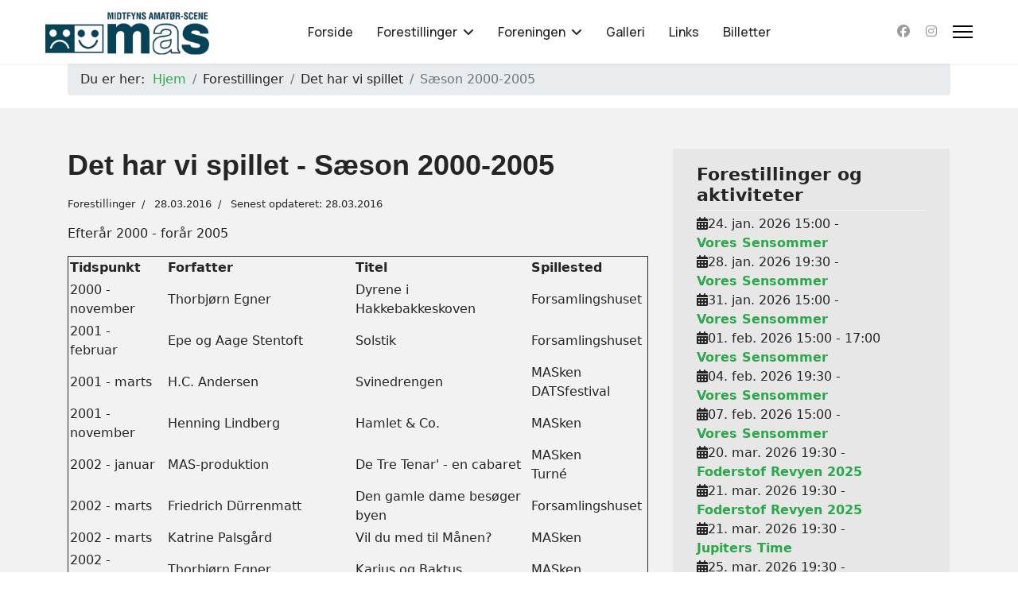

--- FILE ---
content_type: text/html; charset=utf-8
request_url: https://mas-scenen.dk/index.php/forestillinger/det-har-vi-spillet/saeson-2000-2005
body_size: 8402
content:

<!doctype html>
<html lang="da-dk" dir="ltr">
	<head>
		
			<!-- add google analytics -->
			<!-- Global site tag (gtag.js) - Google Analytics -->
			<script async src='https://www.googletagmanager.com/gtag/js?id=G-YFZZMM67FZ'></script>
			<script>
				window.dataLayer = window.dataLayer || [];
				function gtag(){dataLayer.push(arguments);}
				gtag('js', new Date());

				gtag('config', 'G-YFZZMM67FZ');
			</script>
			
		<meta name="viewport" content="width=device-width, initial-scale=1, shrink-to-fit=no">
		<meta charset="utf-8">
	<meta name="author" content="Super User">
	<meta name="description" content="Amatørteater for Midtfyn og omegn">
	<meta name="generator" content="Joomla! - Open Source Content Management">
	<title>Det har vi spillet - Sæson 2000-2005 - Midtfyns Amatør-Scene</title>
	<link href="/images/MAS_logo_color2.ico" rel="icon" type="image/vnd.microsoft.icon">
<link href="/media/vendor/bootstrap/css/bootstrap.min.css?5.3.8" rel="stylesheet">
	<link href="/media/vendor/joomla-custom-elements/css/joomla-alert.min.css?0.4.1" rel="stylesheet">
	<link href="/plugins/system/jce/css/content.css?badb4208be409b1335b815dde676300e" rel="stylesheet">
	<link href="//fonts.googleapis.com/css?family=Manrope:100,100i,200,200i,300,300i,400,400i,500,500i,600,600i,700,700i,800,800i,900,900i&amp;subset=cyrillic&amp;display=swap" rel="stylesheet" media="none" onload="media=&quot;all&quot;">
	<link href="/templates/shaper_helixultimate/css/bootstrap.min.css" rel="stylesheet">
	<link href="/plugins/system/helixultimate/assets/css/system-j4.min.css" rel="stylesheet">
	<link href="/media/system/css/joomla-fontawesome.min.css?8b43c7" rel="stylesheet">
	<link href="/templates/shaper_helixultimate/css/template.css" rel="stylesheet">
	<link href="/templates/shaper_helixultimate/css/presets/preset7.css" rel="stylesheet">
	<link href="/templates/shaper_helixultimate/css/custom.css" rel="stylesheet">
	<link href="/components/com_jevents/views/flat/assets/css/modstyle.css?v=3.6.85" rel="stylesheet">
	<link href="/components/com_jevents/assets/css/jevcustom.css?v=3.6.85" rel="stylesheet">
	<style>h1{font-family: 'Arial', sans-serif;font-size: 30px;font-weight: 600;text-decoration: none;}
</style>
	<style>h2{font-family: 'Arial', sans-serif;font-size: 24px;font-weight: 700;line-height: 2;text-decoration: none;}
</style>
	<style>.sp-megamenu-parent > li > a, .sp-megamenu-parent > li > span, .sp-megamenu-parent .sp-dropdown li.sp-menu-item > a{font-family: 'Manrope', sans-serif;font-size: 16px;font-weight: 500;text-decoration: none;}
</style>
	<style>.menu.nav-pills > li > a, .menu.nav-pills > li > span, .menu.nav-pills .sp-dropdown li.sp-menu-item > a{font-family: 'Manrope', sans-serif;font-size: 16px;font-weight: 500;text-decoration: none;}
</style>
	<style>.logo-image {height:60px;}.logo-image-phone {height:60px;}</style>
	<style>@media(max-width: 992px) {.logo-image {height: 36px;}.logo-image-phone {height: 36px;}}</style>
	<style>@media(max-width: 576px) {.logo-image {height: 36px;}.logo-image-phone {height: 36px;}}</style>
	<style>#sp-main-body{ background-color:#F2F2F2; }</style>
<script src="/media/vendor/jquery/js/jquery.min.js?3.7.1"></script>
	<script src="/media/legacy/js/jquery-noconflict.min.js?504da4"></script>
	<script src="/media/mod_menu/js/menu.min.js?8b43c7" type="module"></script>
	<script type="application/json" class="joomla-script-options new">{"data":{"breakpoints":{"tablet":991,"mobile":480},"header":{"stickyOffset":"10"}},"joomla.jtext":{"ERROR":"Fejl","MESSAGE":"Besked","NOTICE":"Bemærk","WARNING":"Advarsel","JCLOSE":"Luk","JOK":"OK","JOPEN":"Åben"},"system.paths":{"root":"","rootFull":"https:\/\/mas-scenen.dk\/","base":"","baseFull":"https:\/\/mas-scenen.dk\/"},"csrf.token":"27a4d52d86af93f530809dcb2ed4ad87"}</script>
	<script src="/media/system/js/core.min.js?a3d8f8"></script>
	<script src="/media/vendor/bootstrap/js/alert.min.js?5.3.8" type="module"></script>
	<script src="/media/vendor/bootstrap/js/button.min.js?5.3.8" type="module"></script>
	<script src="/media/vendor/bootstrap/js/carousel.min.js?5.3.8" type="module"></script>
	<script src="/media/vendor/bootstrap/js/collapse.min.js?5.3.8" type="module"></script>
	<script src="/media/vendor/bootstrap/js/dropdown.min.js?5.3.8" type="module"></script>
	<script src="/media/vendor/bootstrap/js/modal.min.js?5.3.8" type="module"></script>
	<script src="/media/vendor/bootstrap/js/offcanvas.min.js?5.3.8" type="module"></script>
	<script src="/media/vendor/bootstrap/js/popover.min.js?5.3.8" type="module"></script>
	<script src="/media/vendor/bootstrap/js/scrollspy.min.js?5.3.8" type="module"></script>
	<script src="/media/vendor/bootstrap/js/tab.min.js?5.3.8" type="module"></script>
	<script src="/media/vendor/bootstrap/js/toast.min.js?5.3.8" type="module"></script>
	<script src="/media/system/js/showon.min.js?e51227" type="module"></script>
	<script src="/media/system/js/messages.min.js?9a4811" type="module"></script>
	<script src="/templates/shaper_helixultimate/js/main.js"></script>
	<script type="application/ld+json">{"@context":"https://schema.org","@type":"BreadcrumbList","@id":"https://mas-scenen.dk/#/schema/BreadcrumbList/17","itemListElement":[{"@type":"ListItem","position":1,"item":{"@id":"https://mas-scenen.dk/","name":"Hjem"}},{"@type":"ListItem","position":2,"item":{"@id":"https://mas-scenen.dk/forestillinger/det-har-vi-spillet/saeson-2000-2005","name":"Sæson 2000-2005"}}]}</script>
	<script type="application/ld+json">{"@context":"https://schema.org","@graph":[{"@type":"Organization","@id":"https://mas-scenen.dk/#/schema/Organization/base","name":"Midtfyns Amatør-Scene","url":"https://mas-scenen.dk/"},{"@type":"WebSite","@id":"https://mas-scenen.dk/#/schema/WebSite/base","url":"https://mas-scenen.dk/","name":"Midtfyns Amatør-Scene","publisher":{"@id":"https://mas-scenen.dk/#/schema/Organization/base"}},{"@type":"WebPage","@id":"https://mas-scenen.dk/#/schema/WebPage/base","url":"https://mas-scenen.dk/index.php/forestillinger/det-har-vi-spillet/saeson-2000-2005","name":"Det har vi spillet - Sæson 2000-2005 - Midtfyns Amatør-Scene","description":"Amatørteater for Midtfyn og omegn","isPartOf":{"@id":"https://mas-scenen.dk/#/schema/WebSite/base"},"about":{"@id":"https://mas-scenen.dk/#/schema/Organization/base"},"inLanguage":"da-DK"},{"@type":"Article","@id":"https://mas-scenen.dk/#/schema/com_content/article/18","name":"Det har vi spillet - Sæson 2000-2005","headline":"Det har vi spillet - Sæson 2000-2005","inLanguage":"da-DK","articleSection":"Forestillinger","dateCreated":"2016-03-28T15:44:07+00:00","dateModified":"2016-03-28T00:00:00+00:00","isPartOf":{"@id":"https://mas-scenen.dk/#/schema/WebPage/base"}}]}</script>
	<script>template="shaper_helixultimate";</script>
	<script>function fetchMoreLatestEvents(modid, direction)
{        
        jQuery.ajax({
                    type : 'POST',
                    dataType : 'json',
                    url : "https://mas-scenen.dk/index.php?option=com_jevents&ttoption=com_jevents&typeaheadtask=gwejson&file=fetchlatestevents&path=module&folder=mod_jevents_latest&token=27a4d52d86af93f530809dcb2ed4ad87",
                    data : {'json':JSON.stringify({'modid':modid, 'direction':direction})},
                    contentType: "application/x-www-form-urlencoded; charset=utf-8",
                    scriptCharset: "utf-8"
            })                        
                .done(function( data ){                    
                    jQuery("#mod_events_latest_"+modid+"_data").replaceWith(data.html);
                    try {
                        document.getElementById("mod_events_latest_"+modid+"_data").parentNode.scrollIntoView({block: "start", behavior: "smooth"});
                    }
                    catch (e) {
                    }
                })
                .fail(function(x) {
        alert('fail '+x);
                });
}</script>
<script src="https://kit.fontawesome.com/yourcode.js" crossorigin="anonymous"></script>
			</head>
	<body class="site helix-ultimate hu com_content com-content view-article layout-default task-none itemid-210 da-dk ltr sticky-header layout-fluid offcanvas-init offcanvs-position-right">

		
		
		<div class="body-wrapper">
			<div class="body-innerwrapper">
					<div class="sticky-header-placeholder"></div>
<header id="sp-header" class="full-header full-header-center">
	<div class="container-fluid">
		<div class="container-inner">
			<div class="row align-items-center">

				<!-- Left toggler (if left) -->
				
				<!-- Logo -->
				<div id="sp-logo" class="col-auto">
					<div class="sp-column">
													
							<div class="logo"><a href="/">
				<img class='logo-image  d-none d-lg-inline-block'
					srcset='https://mas-scenen.dk/images/MAS_logo_color4.png 1x'
					src='https://mas-scenen.dk/images/MAS_logo_color4.png'
					height='60'
					alt='Midtfyns Amatør-Scene'
				/>
				<img class="logo-image-phone d-inline-block d-lg-none" src="https://mas-scenen.dk/images/MAS_logo_color4.png" alt="Midtfyns Amatør-Scene" /></a></div>											</div>
				</div>

				<!-- Menu -->
				<div id="sp-menu" class="menu-with-social menu-center col-auto flex-auto">
					<div class="sp-column d-flex justify-content-between align-items-center">
						<div class="menu-with-offcanvas d-flex justify-content-between align-items-center flex-auto">
							<nav class="sp-megamenu-wrapper d-flex" role="navigation" aria-label="navigation"><ul class="sp-megamenu-parent menu-animation-fade-up d-none d-lg-block"><li class="sp-menu-item"><a  rel="noopener noreferrer" href="/" target="_blank"  >Forside</a></li><li class="sp-menu-item sp-has-child active"><span  class=" sp-menu-separator"  >Forestillinger</span><div class="sp-dropdown sp-dropdown-main sp-menu-right" style="width: 240px;"><div class="sp-dropdown-inner"><ul class="sp-dropdown-items"><li class="sp-menu-item"><a   href="/forestillinger/praesidentinderne1"  >Præsidentinderne</a></li><li class="sp-menu-item"><a   href="/forestillinger/nar-vinden-blaeser"  >Når vinden blæser</a></li><li class="sp-menu-item"><a   href="/forestillinger/folk-og-rovere-i-kardemomme-by"  >Folk og røvere i Kardemomme By</a></li><li class="sp-menu-item"><a   href="/forestillinger/vores-sensommer"  >Vores sensommer</a></li><li class="sp-menu-item"><a   href="/forestillinger/jupiters-time"  >Jupiters time</a></li><li class="sp-menu-item"><a   href="/forestillinger/masser-af-mas"  >MASSER af MAS</a></li><li class="sp-menu-item sp-has-child active"><span  class=" sp-menu-separator"  ><span class="fas fa-angle-down"></span> Det har vi spillet</span><div class="sp-dropdown sp-dropdown-sub sp-menu-right" style="width: 240px;"><div class="sp-dropdown-inner"><ul class="sp-dropdown-items"><li class="sp-menu-item"><a   href="/forestillinger/det-har-vi-spillet/saeson-2020-2025"  >Sæson 2020-2025</a></li><li class="sp-menu-item"><a   href="/forestillinger/det-har-vi-spillet/saeson-2015-2020"  >Sæson 2015-2020</a></li><li class="sp-menu-item"><a   href="/forestillinger/det-har-vi-spillet/saeson-2010-2015"  >Sæson 2010-2015</a></li><li class="sp-menu-item"><a   href="/forestillinger/det-har-vi-spillet/saeson-2005-2010"  >Sæson 2005-2010</a></li><li class="sp-menu-item current-item active"><a aria-current="page"  href="/forestillinger/det-har-vi-spillet/saeson-2000-2005"  >Sæson 2000-2005</a></li><li class="sp-menu-item"><a   href="/forestillinger/det-har-vi-spillet/saeson-1995-2000"  >Sæson 1995-2000</a></li><li class="sp-menu-item"><a   href="/forestillinger/det-har-vi-spillet/saeson-1990-1995"  >Sæson 1990-1995</a></li><li class="sp-menu-item"><a   href="/forestillinger/det-har-vi-spillet/saeson-1985-1990"  >Sæson 1985-1990</a></li><li class="sp-menu-item"><a   href="/forestillinger/det-har-vi-spillet/saeson-1980-1985"  >Sæson 1980-1985</a></li><li class="sp-menu-item"><a   href="/forestillinger/det-har-vi-spillet/saeson-1975-1980"  >Sæson 1975-1980</a></li><li class="sp-menu-item"><a   href="/forestillinger/det-har-vi-spillet/saeson-1970-1975"  >Sæson 1970-1975</a></li><li class="sp-menu-item"><a   href="/forestillinger/det-har-vi-spillet/saeson-1965-1970"  >Sæson 1965-1970</a></li></ul></div></div></li></ul></div></div></li><li class="sp-menu-item sp-has-child"><span  class=" sp-menu-separator"  >Foreningen</span><div class="sp-dropdown sp-dropdown-main sp-menu-right" style="width: 240px;"><div class="sp-dropdown-inner"><ul class="sp-dropdown-items"><li class="sp-menu-item"><a   href="/foreningen/indmeldelse"  >Indmeldelse</a></li><li class="sp-menu-item"><a   href="/foreningen/aktivitetskalender/month.calendar/2026/01/24/-" title="ion-calendar"  >Aktivitetskalender</a></li><li class="sp-menu-item"><a   href="/foreningen/infomasion"  >InfoMASion</a></li><li class="sp-menu-item"><a   href="/foreningen/bliv-medlem"  >Bliv medlem</a></li><li class="sp-menu-item"><a   href="/foreningen/kontingent"  >Kontingent</a></li><li class="sp-menu-item"><a   href="/foreningen/interessemedlem"  >Interessemedlem</a></li><li class="sp-menu-item"><a   href="/foreningen/fynsksupport"  >FynskSupport</a></li><li class="sp-menu-item"><a   href="/foreningen/sikring-af-born-og-unge"  >Sikring af børn og unge</a></li><li class="sp-menu-item"><a   href="/foreningen/andre-aktiviteter"  >Andre aktiviteter</a></li><li class="sp-menu-item"><a   href="/foreningen/politik-for-handtering-af-persondata"  >Politik for håndtering af persondata</a></li><li class="sp-menu-item sp-has-child"><span  class=" sp-menu-separator"  ><span class="fas fa-angle-down"></span> Historie</span><div class="sp-dropdown sp-dropdown-sub sp-menu-right" style="width: 240px;"><div class="sp-dropdown-inner"><ul class="sp-dropdown-items"><li class="sp-menu-item"><a   href="/foreningen/historie/for-mas"  >Før MAS</a></li><li class="sp-menu-item"><a   href="/foreningen/historie/mas-25-ar"  >MAS 25 år</a></li></ul></div></div></li><li class="sp-menu-item sp-has-child"><span  class=" sp-menu-separator"  ><span class="fas fa-angle-down"></span> Organisation</span><div class="sp-dropdown sp-dropdown-sub sp-menu-right" style="width: 240px;"><div class="sp-dropdown-inner"><ul class="sp-dropdown-items"><li class="sp-menu-item"><a   href="/foreningen/organisation/bestyrelsen"  >Bestyrelsen</a></li><li class="sp-menu-item"><a   href="/foreningen/organisation/udvalg"  >Udvalg</a></li><li class="sp-menu-item"><a   href="/foreningen/organisation/vedtaegter"  >Vedtægter</a></li></ul></div></div></li><li class="sp-menu-item"><a   href="/foreningen/nyt-om-mas"  >Foreningsnyt</a></li></ul></div></div></li><li class="sp-menu-item"><a   href="/billeder?catid=39"  >Galleri</a></li><li class="sp-menu-item"><a   href="/links"  >Links</a></li><li class="sp-menu-item"><a   href="/billetter"  >Billetter</a></li></ul></nav>							
						</div>

						<!-- Related Modules -->
						<div class="d-none d-lg-flex header-modules align-items-center">
								
													</div>

						<!-- Social icons -->
						<div class="social-wrap no-border d-flex align-items-center">
							<ul class="social-icons"><li class="social-icon-facebook"><a target="_blank" rel="noopener noreferrer" href="https://www.facebook.com/profile.php?id=100064806019429" aria-label="Facebook"><span class="fab fa-facebook" aria-hidden="true"></span></a></li><li class="social-icon-instagram"><a target="_blank" rel="noopener noreferrer" href="https://www.instagram.com/masken5856/" aria-label="Instagram"><span class="fab fa-instagram" aria-hidden="true"></span></a></li></ul>						</div>

						<!-- Right toggler (if right or mega mobile) -->
													
  	<a id="offcanvas-toggler"
  	   class="offcanvas-toggler-secondary offcanvas-toggler-right d-flex align-items-center"
  	   href="#"
  	   aria-label="Menu"
  	   title="Menu">
  	   <div class="burger-icon" aria-hidden="true"><span></span><span></span><span></span></div>
  	</a>											</div>
				</div>

			</div>
		</div>
	</div>
</header>				<main id="sp-main">
					
<section id="sp-section-1" >

				
	
<div class="row">
	<div id="sp-title" class="col-lg-12 "><div class="sp-column "></div></div></div>
				
	</section>

<section id="sp-breadcrumb" >

						<div class="container">
				<div class="container-inner">
			
	
<div class="row">
	<div id="sp-breadcrumb" class="col-lg-12 "><div class="sp-column "><div class="sp-module "><div class="sp-module-content"><nav class="mod-breadcrumbs__wrapper" aria-label="Breadcrumbs">
    <ol class="mod-breadcrumbs breadcrumb px-3 py-2">
                    <li class="mod-breadcrumbs__here float-start">
                Du er her: &#160;
            </li>
        
        <li class="mod-breadcrumbs__item breadcrumb-item"><a href="/" class="pathway"><span>Hjem</span></a></li><li class="mod-breadcrumbs__item breadcrumb-item"><span>Forestillinger</span></li><li class="mod-breadcrumbs__item breadcrumb-item"><span>Det har vi spillet</span></li><li class="mod-breadcrumbs__item breadcrumb-item active"><span>Sæson 2000-2005</span></li>    </ol>
    </nav>
</div></div></div></div></div>
							</div>
			</div>
			
	</section>

<section id="sp-main-body" >

										<div class="container">
					<div class="container-inner">
						
	
<div class="row">
	
<div id="sp-component" class="col-lg-8 ">
	<div class="sp-column ">
		<div id="system-message-container" aria-live="polite"></div>


		
		<div class="article-details " itemscope itemtype="https://schema.org/Article">
    <meta itemprop="inLanguage" content="da-DK">

    
    
    
    
            <div class="article-header">
                            <h1 itemprop="headline">
                    Det har vi spillet - Sæson 2000-2005                </h1>
            
            
            
                    </div>
    
    <div class="article-can-edit d-flex flex-wrap justify-content-between">
                
            </div>

            <div class="article-info">

	
		
		
					<span class="category-name" title="Kategori: Forestillinger">
			<a href="/forestillinger/det-har-vi-spillet/saeson-2000-2005?view=category&amp;id=20">Forestillinger</a>
	</span>
		
		
					<span class="published" title="Publiceret: 28.03.2016">
	<time datetime="2016-03-28T15:44:07+00:00" itemprop="datePublished">
		28.03.2016	</time>
</span>
		
		
	
			
					<span class="modified">
	<time datetime="2016-03-28T15:44:07+00:00" itemprop="dateModified">
		Senest opdateret: 28.03.2016	</time>
</span>
		
				
			</div>
    
        
    
    
        
        
        
        <div itemprop="articleBody">
            <p>Efterår 2000 - forår 2005</p>
<table border="1" cellpadding="2">
<tbody>
<tr>
<td><strong>Tidspunkt </strong></td>
<td><strong>Forfatter </strong></td>
<td><strong>Titel </strong></td>
<td><strong>Spillested</strong> </td>
</tr>
<tr>
<td>2000 - november </td>
<td>Thorbjørn Egner </td>
<td>Dyrene i Hakkebakkeskoven </td>
<td>Forsamlingshuset </td>
</tr>
<tr>
<td>2001 - februar </td>
<td>Epe og Aage Stentoft </td>
<td>Solstik </td>
<td>Forsamlingshuset </td>
</tr>
<tr>
<td>2001 - marts </td>
<td>H.C. Andersen </td>
<td>Svinedrengen </td>
<td>MASken<br />DATSfestival </td>
</tr>
<tr>
<td>2001 - november </td>
<td>Henning Lindberg </td>
<td>Hamlet &amp; Co. </td>
<td>MASken </td>
</tr>
<tr>
<td>2002 - januar </td>
<td>MAS-produktion </td>
<td>De Tre Tenar' - en cabaret </td>
<td>MASken<br />Turné </td>
</tr>
<tr>
<td>2002 - marts </td>
<td>Friedrich Dürrenmatt </td>
<td>Den gamle dame besøger byen </td>
<td>Forsamlingshuset </td>
</tr>
<tr>
<td>2002 - marts </td>
<td>Katrine Palsgård </td>
<td>Vil du med til Månen? </td>
<td>MASken </td>
</tr>
<tr>
<td>2002 - november </td>
<td>Thorbjørn Egner </td>
<td>Karius og Baktus </td>
<td>MASken </td>
</tr>
<tr>
<td>2003 - februar </td>
<td>George S. Kaufmann og Moss Hart </td>
<td>Du kan ikke tage det med dig </td>
<td>Forsamlingshuset </td>
</tr>
<tr>
<td>2003 - marts </td>
<td>Harold Pinter </td>
<td>Viceværten </td>
<td>MASken<br />DATSfestival<br />Turné </td>
</tr>
<tr>
<td>2003 - november </td>
<td>J.J.R. Tolkien </td>
<td>Hobitten </td>
<td>Forsamlingshuset </td>
</tr>
<tr>
<td>2004 - februar </td>
<td>Joseph Kesselring </td>
<td>Arsenik og gamle kniplinger </td>
<td>Forsamlingshuset </td>
</tr>
<tr>
<td>2004 - marts </td>
<td>Jean-Paul Sartre </td>
<td>Lukkede døre </td>
<td>MASken<br /> DATSfestival</td>
</tr>
<tr>
<td>2004 - november </td>
<td>Astrid Lindgren </td>
<td>Emil fra Lønneberg </td>
<td>Forsamlingshuset </td>
</tr>
<tr>
<td>2005 - februar </td>
<td>Peder Sjögren </td>
<td>Mødet i Parken </td>
<td>MASken<br />DATSfestival </td>
</tr>
<tr>
<td>2005 - februar </td>
<td>Line Knutzon </td>
<td>Det er så det nye </td>
<td>MASken<br /> DATSfestival</td>
</tr>
<tr>
<td>2005 - februar </td>
<td>Peter Fristrup </td>
<td>Svend, Knud og Valdemar </td>
<td>Forsamlingshuset </td>
</tr>
<tr>
<td>2005 - juni </td>
<td>Erik Skøtt </td>
<td>Fantasiens vinger </td>
<td>Friluftsforestilling </td>
</tr>
</tbody>
</table>         </div>

        
        
                            
    

        
    

   
                </div>

			</div>
</div>
<aside id="sp-right" class="col-lg-4 "><div class="sp-column "><div class="sp-module "><h3 class="sp-module-title">Forestillinger og aktiviteter</h3><div class="sp-module-content"><table class="mod_events_latest_table jevbootstrap" width="100%" border="0" cellspacing="0" cellpadding="0" align="center"><tr><td class="mod_events_latest_first" style="border-color:#0062a3"><span class="icon-calendar"></span><span class="mod_events_latest_date">24. jan. 2026</span> <span class="icon-time"></span><span class="mod_events_latest_date">15:00</span> - <span class="mod_events_latest_date"></span><br />
<span class="icon-hand-right"></span><strong><span class="mod_events_latest_content"><a href="/foreningen/aktivitetskalender/icalrepeat.detail/2026/01/24/1025/13|28|34/vores-sensommer"  target="_top" >Vores Sensommer</a></span></strong></td></tr>
<tr><td class="mod_events_latest" style="border-color:#0062a3"><span class="icon-calendar"></span><span class="mod_events_latest_date">28. jan. 2026</span> <span class="icon-time"></span><span class="mod_events_latest_date">19:30</span> - <span class="mod_events_latest_date"></span><br />
<span class="icon-hand-right"></span><strong><span class="mod_events_latest_content"><a href="/foreningen/aktivitetskalender/icalrepeat.detail/2026/01/28/1028/13|28|34/vores-sensommer"  target="_top" >Vores Sensommer</a></span></strong></td></tr>
<tr><td class="mod_events_latest" style="border-color:#0062a3"><span class="icon-calendar"></span><span class="mod_events_latest_date">31. jan. 2026</span> <span class="icon-time"></span><span class="mod_events_latest_date">15:00</span> - <span class="mod_events_latest_date"></span><br />
<span class="icon-hand-right"></span><strong><span class="mod_events_latest_content"><a href="/foreningen/aktivitetskalender/icalrepeat.detail/2026/01/31/1026/13|28|34/vores-sensommer"  target="_top" >Vores Sensommer</a></span></strong></td></tr>
<tr><td class="mod_events_latest" style="border-color:#0062a3"><span class="icon-calendar"></span><span class="mod_events_latest_date">01. feb. 2026</span> <span class="icon-time"></span><span class="mod_events_latest_date">15:00</span> - <span class="mod_events_latest_date">17:00</span><br />
<span class="icon-hand-right"></span><strong><span class="mod_events_latest_content"><a href="/foreningen/aktivitetskalender/icalrepeat.detail/2026/02/01/1126/13|28|34/vores-sensommer"  target="_top" >Vores Sensommer</a></span></strong></td></tr>
<tr><td class="mod_events_latest" style="border-color:#0062a3"><span class="icon-calendar"></span><span class="mod_events_latest_date">04. feb. 2026</span> <span class="icon-time"></span><span class="mod_events_latest_date">19:30</span> - <span class="mod_events_latest_date"></span><br />
<span class="icon-hand-right"></span><strong><span class="mod_events_latest_content"><a href="/foreningen/aktivitetskalender/icalrepeat.detail/2026/02/04/1029/13|28|34/vores-sensommer"  target="_top" >Vores Sensommer</a></span></strong></td></tr>
<tr><td class="mod_events_latest" style="border-color:#0062a3"><span class="icon-calendar"></span><span class="mod_events_latest_date">07. feb. 2026</span> <span class="icon-time"></span><span class="mod_events_latest_date">15:00</span> - <span class="mod_events_latest_date"></span><br />
<span class="icon-hand-right"></span><strong><span class="mod_events_latest_content"><a href="/foreningen/aktivitetskalender/icalrepeat.detail/2026/02/07/1027/13|28|34/vores-sensommer"  target="_top" >Vores Sensommer</a></span></strong></td></tr>
<tr><td class="mod_events_latest" style="border-color:#0062a3"><span class="icon-calendar"></span><span class="mod_events_latest_date">20. mar. 2026</span> <span class="icon-time"></span><span class="mod_events_latest_date">19:30</span> - <span class="mod_events_latest_date"></span><br />
<span class="icon-hand-right"></span><strong><span class="mod_events_latest_content"><a href="/foreningen/aktivitetskalender/icalrepeat.detail/2026/03/20/1016/13|28|34/foderstof-revyen-2025"  target="_top" >Foderstof Revyen 2025</a></span></strong></td></tr>
<tr><td class="mod_events_latest" style="border-color:#0062a3"><span class="icon-calendar"></span><span class="mod_events_latest_date">21. mar. 2026</span> <span class="icon-time"></span><span class="mod_events_latest_date">19:30</span> - <span class="mod_events_latest_date"></span><br />
<span class="icon-hand-right"></span><strong><span class="mod_events_latest_content"><a href="/foreningen/aktivitetskalender/icalrepeat.detail/2026/03/21/1017/13|28|34/foderstof-revyen-2025"  target="_top" >Foderstof Revyen 2025</a></span></strong></td></tr>
<tr><td class="mod_events_latest" style="border-color:#0062a3"><span class="icon-calendar"></span><span class="mod_events_latest_date">21. mar. 2026</span> <span class="icon-time"></span><span class="mod_events_latest_date">19:30</span> - <span class="mod_events_latest_date"></span><br />
<span class="icon-hand-right"></span><strong><span class="mod_events_latest_content"><a href="/foreningen/aktivitetskalender/icalrepeat.detail/2026/03/21/1117/13|28|34/jupiters-time"  target="_top" >Jupiters Time</a></span></strong></td></tr>
<tr><td class="mod_events_latest" style="border-color:#0062a3"><span class="icon-calendar"></span><span class="mod_events_latest_date">25. mar. 2026</span> <span class="icon-time"></span><span class="mod_events_latest_date">19:30</span> - <span class="mod_events_latest_date"></span><br />
<span class="icon-hand-right"></span><strong><span class="mod_events_latest_content"><a href="/foreningen/aktivitetskalender/icalrepeat.detail/2026/03/25/1118/13|28|34/jupiters-time"  target="_top" >Jupiters Time</a></span></strong></td></tr>
</table>
</div></div><div class="sp-module "><h3 class="sp-module-title">MAS Nyhedsbrev</h3><div class="sp-module-content">
<div id="mod-custom144" class="mod-custom custom">
    <!-- Begin MailChimp Signup Form -->
<div id="mc_embed_signup"><form action="https://mas-scenen.us17.list-manage.com/subscribe/post?u=354f235f69eb20d8a5baf6014&amp;id=71065712ea" method="post" name="mc-embedded-subscribe-form" novalidate="" target="_blank" id="mc-embedded-subscribe-form" class="validate">
<div id="mc_embed_signup_scroll">
<p>Abonner på vores nyhedsbrev og få at vide, når der er en ny forestilling eller der sker andet teaterrelateret i Ryslinge.</p>
<div class="indicates-required"><span class="asterisk">*</span> Skal udfyldes</div>
<div class="mc-field-group"><label for="mce-EMAIL">E-mail adresse <span class="asterisk">*</span> </label> <input name="EMAIL" type="email" value="" id="mce-EMAIL" class="required email" /></div>
<div class="mc-field-group"><label for="mce-FNAME">Fornavn </label> <input name="FNAME" type="text" value="" id="mce-FNAME" class="" /></div>
<div class="mc-field-group"><label for="mce-LNAME">Efternavn </label> <input name="LNAME" type="text" value="" id="mce-LNAME" class="" /></div>
<div id="mce-responses" class="clear">&nbsp;</div>
<!-- real people should not fill this in and expect good things - do not remove this or risk form bot signups-->
<div style="position: absolute; left: -5000px;"><input name="b_354f235f69eb20d8a5baf6014_71065712ea" type="text" value="" tabindex="-1" /></div>
<div class="clear"><input name="subscribe" type="submit" value="Abonner" id="mc-embedded-subscribe" class="button" /></div>
</div>
</form></div>
<script src="//s3.amazonaws.com/downloads.mailchimp.com/js/mc-validate.js" type="text/javascript"></script>
<script type="text/javascript">(function($) {window.fnames = new Array(); window.ftypes = new Array();fnames[0]='EMAIL';ftypes[0]='email';fnames[1]='FNAME';ftypes[1]='text';fnames[2]='LNAME';ftypes[2]='text'; /*
 * Translated default messages for the $ validation plugin.
 * Locale: DA
 */
$.extend($.validator.messages, {
	required: "Dette felt er påkrævet.",
	maxlength: $.validator.format("Indtast højst {0} tegn."),
	minlength: $.validator.format("Indtast mindst {0} tegn."),
	rangelength: $.validator.format("Indtast mindst {0} og højst {1} tegn."),
	email: "Indtast en gyldig email-adresse.",
	url: "Indtast en gyldig URL.",
	date: "Indtast en gyldig dato.",
	number: "Indtast et tal.",
	digits: "Indtast kun cifre.",
	equalTo: "Indtast den samme værdi igen.",
	range: $.validator.format("Angiv en værdi mellem {0} og {1}."),
	max: $.validator.format("Angiv en værdi der højst er {0}."),
	min: $.validator.format("Angiv en værdi der mindst er {0}."),
	creditcard: "Indtast et gyldigt kreditkortnummer."
});}(jQuery));var $mcj = jQuery.noConflict(true);</script>
<!--End mc_embed_signup--></div>
</div></div><div class="sp-module "><h3 class="sp-module-title">Medlem af DATS – Dansk Amatør Teater og Scenekunst</h3><div class="sp-module-content"><div class="mod-banners bannergroup">

    <div class="mod-banners__item banneritem">
                                                                                                                                                                                                                                                                                                                                                                <a
                            href="/component/banners/click/2" target="_blank" rel="noopener noreferrer"
                            title="DATS">
                            <img src="https://mas-scenen.dk/images/DATS-logo-2018_crop.jpg" alt="Medlem af DATS – Dansk Amatør Teater og Scenekunst">                        </a>
                                                            </div>

</div>
</div></div></div></aside></div>
											</div>
				</div>
						
	</section>

<footer id="sp-footer" >

						<div class="container">
				<div class="container-inner">
			
	
<div class="row">
	<div id="sp-footer1" class="col-lg-6 "><div class="sp-column "><span class="sp-copyright">© {2022} Midtfyns Amatør-Scene. Designed By <a target="_blank" rel="noopener noreferrer" href="https://www.joomshaper.com">JoomShaper</a></span></div></div><div id="sp-footer2" class="col-lg-6 "><div class="sp-column "><ul class="sp-contact-info"><li class="sp-contact-email"><span class="far fa-envelope" aria-hidden="true"></span> <a href="mailto:formand@mas-scenen.dk">formand@mas-scenen.dk</a></li></ul><ul class="social-icons"><li class="social-icon-facebook"><a target="_blank" rel="noopener noreferrer" href="https://www.facebook.com/profile.php?id=100064806019429" aria-label="Facebook"><span class="fab fa-facebook" aria-hidden="true"></span></a></li><li class="social-icon-instagram"><a target="_blank" rel="noopener noreferrer" href="https://www.instagram.com/masken5856/" aria-label="Instagram"><span class="fab fa-instagram" aria-hidden="true"></span></a></li></ul></div></div></div>
							</div>
			</div>
			
	</footer>
				</main>
			</div>
		</div>

		<!-- Off Canvas Menu -->
		<div class="offcanvas-overlay"></div>
		<!-- Rendering the offcanvas style -->
		<!-- If canvas style selected then render the style -->
		<!-- otherwise (for old templates) attach the offcanvas module position -->
					<div class="offcanvas-menu border-menu " tabindex="-1" inert>
	<div class="d-flex align-items-center justify-content-between p-3 pt-4">
		<div class="logo"><a href="/">
				<img class='logo-image  d-none d-lg-inline-block'
					srcset='https://mas-scenen.dk/images/MAS_logo_color4.png 1x'
					src='https://mas-scenen.dk/images/MAS_logo_color4.png'
					height='60'
					alt='Midtfyns Amatør-Scene'
				/>
				<img class="logo-image-phone d-inline-block d-lg-none" src="https://mas-scenen.dk/images/MAS_logo_color4.png" alt="Midtfyns Amatør-Scene" /></a></div>		<a href="#" class="close-offcanvas" role="button" aria-label="Close Off-canvas">
			<div class="burger-icon" aria-hidden="true">
				<span></span>
				<span></span>
				<span></span>
			</div>
		</a>
	</div>
	<div class="offcanvas-inner"> 
		<div class="d-flex header-modules mb-3">
			
					</div>
		
					<div class="sp-module "><div class="sp-module-content"><ul class="mod-menu mod-list menu nav-pills">
<li class="item-101 default"><a href="/" target="_blank">Forside</a></li><li class="item-107 active menu-divider  menu-deeper menu-parent"><span class="menu-separator ">Forestillinger<span class="menu-toggler"></span></span>
<ul class="mod-menu__sub list-unstyled small menu-child"><li class="item-1352"><a href="/forestillinger/praesidentinderne1" >Præsidentinderne</a></li><li class="item-1353"><a href="/forestillinger/nar-vinden-blaeser" >Når vinden blæser</a></li><li class="item-1354"><a href="/forestillinger/folk-og-rovere-i-kardemomme-by" >Folk og røvere i Kardemomme By</a></li><li class="item-1355"><a href="/forestillinger/vores-sensommer" >Vores sensommer</a></li><li class="item-1356"><a href="/forestillinger/jupiters-time" >Jupiters time</a></li><li class="item-1357"><a href="/forestillinger/masser-af-mas" >MASSER af MAS</a></li><li class="item-205 active menu-divider  menu-deeper menu-parent"><span class="menu-separator ">Det har vi spillet<span class="menu-toggler"></span></span>
<ul class="mod-menu__sub list-unstyled small menu-child"><li class="item-649"><a href="/forestillinger/det-har-vi-spillet/saeson-2020-2025" >Sæson 2020-2025</a></li><li class="item-241"><a href="/forestillinger/det-har-vi-spillet/saeson-2015-2020" >Sæson 2015-2020</a></li><li class="item-206"><a href="/forestillinger/det-har-vi-spillet/saeson-2010-2015" >Sæson 2010-2015</a></li><li class="item-209"><a href="/forestillinger/det-har-vi-spillet/saeson-2005-2010" >Sæson 2005-2010</a></li><li class="item-210 current active"><a href="/forestillinger/det-har-vi-spillet/saeson-2000-2005" aria-current="page">Sæson 2000-2005</a></li><li class="item-211"><a href="/forestillinger/det-har-vi-spillet/saeson-1995-2000" >Sæson 1995-2000</a></li><li class="item-212"><a href="/forestillinger/det-har-vi-spillet/saeson-1990-1995" >Sæson 1990-1995</a></li><li class="item-213"><a href="/forestillinger/det-har-vi-spillet/saeson-1985-1990" >Sæson 1985-1990</a></li><li class="item-214"><a href="/forestillinger/det-har-vi-spillet/saeson-1980-1985" >Sæson 1980-1985</a></li><li class="item-215"><a href="/forestillinger/det-har-vi-spillet/saeson-1975-1980" >Sæson 1975-1980</a></li><li class="item-216"><a href="/forestillinger/det-har-vi-spillet/saeson-1970-1975" >Sæson 1970-1975</a></li><li class="item-217"><a href="/forestillinger/det-har-vi-spillet/saeson-1965-1970" >Sæson 1965-1970</a></li></ul></li></ul></li><li class="item-113 menu-divider  menu-deeper menu-parent"><span class="menu-separator ">Foreningen<span class="menu-toggler"></span></span>
<ul class="mod-menu__sub list-unstyled small menu-child"><li class="item-1317"><a href="/foreningen/indmeldelse" >Indmeldelse</a></li><li class="item-114"><a href="/foreningen/aktivitetskalender/month.calendar/2026/01/24/-" title="ion-calendar">Aktivitetskalender</a></li><li class="item-125"><a href="/foreningen/infomasion" >InfoMASion</a></li><li class="item-201"><a href="/foreningen/bliv-medlem" >Bliv medlem</a></li><li class="item-218"><a href="/foreningen/kontingent" >Kontingent</a></li><li class="item-219"><a href="/foreningen/interessemedlem" >Interessemedlem</a></li><li class="item-220"><a href="/foreningen/fynsksupport" >FynskSupport</a></li><li class="item-240"><a href="/foreningen/sikring-af-born-og-unge" >Sikring af børn og unge</a></li><li class="item-730"><a href="/foreningen/andre-aktiviteter" >Andre aktiviteter</a></li><li class="item-1318"><a href="/foreningen/politik-for-handtering-af-persondata" >Politik for håndtering af persondata</a></li><li class="item-202 menu-divider  menu-deeper menu-parent"><span class="menu-separator ">Historie<span class="menu-toggler"></span></span>
<ul class="mod-menu__sub list-unstyled small menu-child"><li class="item-203"><a href="/foreningen/historie/for-mas" >Før MAS</a></li><li class="item-204"><a href="/foreningen/historie/mas-25-ar" >MAS 25 år</a></li></ul></li><li class="item-198 menu-divider  menu-deeper menu-parent"><span class="menu-separator ">Organisation<span class="menu-toggler"></span></span>
<ul class="mod-menu__sub list-unstyled small menu-child"><li class="item-197"><a href="/foreningen/organisation/bestyrelsen" >Bestyrelsen</a></li><li class="item-199"><a href="/foreningen/organisation/udvalg" >Udvalg</a></li><li class="item-200"><a href="/foreningen/organisation/vedtaegter" >Vedtægter</a></li></ul></li><li class="item-1364"><a href="/foreningen/nyt-om-mas" >Foreningsnyt</a></li></ul></li><li class="item-976"><a href="/billeder?catid=39" >Galleri</a></li><li class="item-116"><a href="/links" >Links</a></li><li class="item-118"><a href="/billetter" >Billetter</a></li></ul>
</div></div>		
		
		
				
					
		
		<!-- custom module position -->
		
	</div>
</div>				

		
		

		<!-- Go to top -->
					<a href="#" class="sp-scroll-up" aria-label="Scroll to top"><span class="fas fa-angle-up" aria-hidden="true"></span></a>
					</body>
</html>

--- FILE ---
content_type: text/css
request_url: https://mas-scenen.dk/templates/shaper_helixultimate/css/custom.css
body_size: 445
content:
/*fjerne badge "featured" fra forsiden*/
span.badge.bg-danger.featured-article-badge {
    display: none;
}


/*Billetkode*/
.billet {
  background-color:#e7e7e7;
  text-align:center;
  padding:15px;
  border-radius: 15px;
}

#sp-right .sp-module{
  padding-bottom: 15px;
  padding-top: 15px;
  margin: 5px 0px 0px 0px;
  background-color:#e7e7e7;
  } 

#sp-right .sp-module .sp-module-title{
  padding-bottom: 5px;
  padding-top: 5px;
  margin: 0px 0px 5px 0px;
  } 

#sp-main-body{
  padding: 50px 0px;
}

.article-list .article .article-intro-image{
    float: left !important;
  margin: 0px 10px 0px 0px;
}

.float-left{
  float: left;
  margin: 0px 10px 0px 0px;
}

/* Læs mere - formattering */
.readmore a{
    /* bg-success + bg-opacity-25 */
    background-color: rgba(25, 135, 84, 0.25) !important; 
    
    /* text-dark */
    color: #212529 !important; 
    
    /* p-2 (0.5rem = 8px) */
    padding: 0.5rem !important; 
    border-radius: 8px;
  
    /* list-group-item defaults */
    position: relative;
    display: block;
    border: 1px solid rgba(0, 0, 0, 0.125);
    text-decoration: none;}

.readmore a:hover {
    /* bg-success + bg-opacity-25 */
    background-color: rgba(4, 170, 109, 0.50) !important; 
    
    /* text-dark */
    color: #000000 !important; 
    
    /* p-2 (0.5rem = 8px) */
    padding: 0.5rem !important; 
    border-radius: 8px;
  
    /* list-group-item defaults */
    position: relative;
    display: block;
    border: 1px solid rgba(0, 0, 0, 0.125);
    text-decoration: none;}